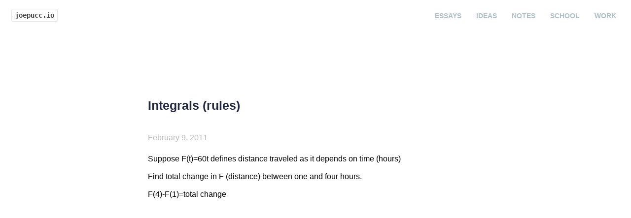

--- FILE ---
content_type: text/html; charset=UTF-8
request_url: https://joepucc.io/school/integrals-(rules).php
body_size: 1018
content:
<!DOCTYPE html PUBLIC "-//W3C//DTD HTML 4.01//EN">


<title>Joe Puccio | Integrals (rules) </title>

<head>
	<!-- Meta data -->
<meta name="description" content="Essays by Joe Puccio.">
<meta http-equiv="Content-Type" content="text/html; charset=UTF-8">
<link rel="shortcut icon" href="/favicon.ico" />

<!-- jQuery -->
<script src="//ajax.googleapis.com/ajax/libs/jquery/2.0.0/jquery.min.js"></script>

<!-- To get everything set for iPhone -->
<meta name="viewport" content="width=device-width">

<!-- Custom CSS -->
<link href="/css/blog.css?new1" rel="stylesheet">
<link href="/css/responsiveBlog.css?new" rel="stylesheet">

<!-- Custom JS -->
<script src="/js/header.js" type="text/javascript"></script>	<link href="/css/blogPost.css" rel="stylesheet">
</head>


<body>
	<!-- Global site tag (gtag.js) - Google Analytics -->
<script async src="https://www.googletagmanager.com/gtag/js?id=G-3ZY5N9R72G"></script>
<script>
  window.dataLayer = window.dataLayer || [];
  function gtag(){dataLayer.push(arguments);}
  gtag('js', new Date());

  gtag('config', 'G-3ZY5N9R72G');
</script>	<div id="navBar">

	
	<span class="navLogo navItem inactiveNavItem siteLogo"><a href="/"><code>joepucc.io</code></a></span>
	<span class="navItem inactiveNavItem" id="blogNavItem"><a href="/work.php">Work</a></span>
	<span class="navItem inactiveNavItem" id="blogNavItem"><a href="/school.php">School</a></span>
	<span class="navItem inactiveNavItem" id="blogNavItem"><a href="/notes.php">Notes</a></span>
	<span class="navItem inactiveNavItem" id="blogNavItem"><a href="/ideas.php">Ideas</a></span>
	<span class="navItem inactiveNavItem" id="blogNavItem"><a href="/">Essays</a></span>
</div>
<div style="clear:both;"> </div>
	<div class="postContainer"> 
		
		<h1 class="postTitle"><a href="/school/integrals-(rules).php">Integrals (rules)</a></h1>
		<div class="postDate">February 9, 2011</div>
		<div class="postContent">
			
			<span class="readMoreButton"><a href="/school/integrals-(rules).php">read more</a></span>

<pre class="preWithNormalLook">
Suppose F(t)=60t defines distance traveled as it depends on time (hours) 

Find total change in F (distance) between one and four hours. 

F(4)-F(1)=total change  	
</pre>			

		</div>
	</div>


</body>

--- FILE ---
content_type: text/css
request_url: https://joepucc.io/css/blogPost.css
body_size: 33
content:
.readMoreButton{
	display:none;
}

--- FILE ---
content_type: application/javascript
request_url: https://joepucc.io/js/header.js
body_size: 501
content:
// make shadow below navBar appear only when user has scrolled past content

window.onscroll = function(e){
	var firstContent = document.querySelector(".contentContainer") || document.querySelector(".postContainer") || document.querySelector("#postTeasersContainer");	
	if($(window).width()>499){
		topNumber = 65;
	}else{
		topNumber = 100;
	}
	// dark-mode media query matched or not
	let darkMode = window.matchMedia('(prefers-color-scheme: dark)').matches;

	// once the user scrolls past the top of the firstContent
	if(firstContent.getBoundingClientRect().top <= topNumber){
		// the user is scrolling down
		if(!(this.oldScroll>this.scrollY)){
			// make the box shadow appear
			if(darkMode){
				$("#navBar").css("box-shadow","rgb(0, 0, 0, 1) 0px 20px 20px");
			}else{
				$("#navBar").css("box-shadow","rgba(0, 0, 0, 0.2) 0px 0px 6px");
			}
		}
	}else if(firstContent.getBoundingClientRect().top > topNumber){
		// the user is scrolling back up
		if((this.oldScroll>this.scrollY)){
			// remove the box shadow
			$("#navBar").css("box-shadow","");
		}
	}
	this.oldScroll = this.scrollY;
}